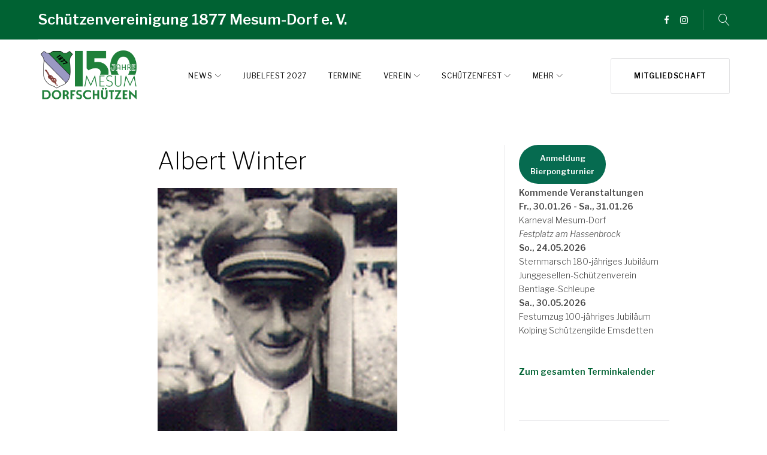

--- FILE ---
content_type: text/javascript
request_url: https://dorfschuetzen.de/wp-content/379aadc9081975719c9e0dc0432d9698/dist/1308179293.js?ver=c946a30fc7b176f5
body_size: 7480
content:
"use strict";(self.webpackChunkrealCookieBanner_=self.webpackChunkrealCookieBanner_||[]).push([[452],{5285:(e,t,n)=>{var o,r,i,a;n.d(t,{ak:()=>i,iQ:()=>r,um:()=>a}),Object.freeze(["name","headline","subHeadline","providerNotice","groupNotice","legalBasisNotice","technicalHandlingNotice","createContentBlockerNotice","sccConclusionInstructionsNotice"]),Object.freeze(["codeOnPageLoad","codeOptIn","codeOptOut","createContentBlockerNotice","deleteTechnicalDefinitionsAfterOptOut","dynamicFields","executeCodeOptInWhenNoTagManagerConsentIsGiven","executeCodeOptOutWhenNoTagManagerConsentIsGiven","googleConsentModeConsentTypes","groupNotice","isProviderCurrentWebsite","legalBasis","legalBasisNotice","provider","providerContact","providerLegalNoticeUrl","providerNotice","providerPrivacyPolicyUrl","providerText","purposes","purposeText","shouldUncheckContentBlockerCheckbox","shouldUncheckContentBlockerCheckboxWhenOneOf","tagManagerOptInEventName","tagManagerOptOutEventName","technicalHandlingNotice"]),Object.freeze(["name","codeOnPageLoad","googleConsentModeConsentTypes","codeOptIn","codeOptOut","createContentBlockerNotice","dataProcessingInCountries","dataProcessingInCountriesSpecialTreatments","deleteTechnicalDefinitionsAfterOptOut","dynamicFields","executeCodeOptInWhenNoTagManagerConsentIsGiven","executeCodeOptOutWhenNoTagManagerConsentIsGiven","executePriority","group","groupNotice","isCdn","isEmbeddingOnlyExternalResources","isProviderCurrentWebsite","legalBasis","legalBasisNotice","provider","providerNotice","providerPrivacyPolicyUrl","providerLegalNoticeUrl","purposes","sccConclusionInstructionsNotice","shouldUncheckContentBlockerCheckbox","shouldUncheckContentBlockerCheckboxWhenOneOf","tagManagerOptInEventName","tagManagerOptOutEventName","technicalDefinitions","technicalHandlingNotice"]),function(e){e.Essential="essential",e.Functional="functional",e.Statistics="statistics",e.Marketing="marketing"}(o||(o={})),function(e){e.Consent="consent",e.LegitimateInterest="legitimate-interest",e.LegalRequirement="legal-requirement"}(r||(r={})),function(e){e.ContractualAssurancesWithSubProcessors="contractual-assurances-with-sub-processors",e.ProviderIsSelfCertifiedTransAtlanticDataPrivacyFramework="provider-is-self-certified-trans-atlantic-data-privacy-framework",e.StandardContractualClauses="standard-contractual-clauses",e.BindingCorporateRules="binding-corporate-rules"}(i||(i={})),function(e){e.AdStorage="ad_storage",e.AdUserData="ad_user_data",e.AdPersonalization="ad_personalization",e.AnalyticsStorage="analytics_storage",e.FunctionalityStorage="functionality_storage",e.PersonalizationStorage="personalization_storage",e.SecurityStorage="security_storage"}(a||(a={})),Object.freeze(["id","logo","logoId","release","releaseId","extends","next","nextId","pre","preId","extendsId","translationIds","extendedTemplateId","translationInfo","purposeIds","dynamicFieldIds","technicalDefinitionIds","translatableRequiredFields","translatedRequiredFields","translatableOptionalFields","translatedOptionalFields","translationFlaggedFields","version"])},9081:(e,t,n)=>{function o(e){return[...new Set(e.map((e=>{let{googleConsentModeConsentTypes:t}=e;return[...t]})).flat())]}n.d(t,{h:()=>o})},3016:(e,t,n)=>{n.d(t,{r:()=>o});const o=e=>{let{icon:t,...o}=e;const r=(0,n(7936).Kr)((()=>(0,n(1503).Q)(t,{extraSVGAttrs:{style:"width:auto;height:100%;",fill:"currentColor"}})),[t]);return(0,n(6425).Y)("div",{...o,dangerouslySetInnerHTML:{__html:r}})}},4094:(e,t,n)=>{n.d(t,{Y:()=>r,d:()=>i});const o=Symbol(),r=()=>(0,n(3179).NV)(o),i=function(){for(var e=arguments.length,t=new Array(e),r=0;r<e;r++)t[r]=arguments[r];return(0,n(3179).gm)(o,...t)}},1208:(e,t,n)=>{n.d(t,{K:()=>r,t:()=>i});const o=Symbol(),r=()=>(0,n(3179).NV)(o),i=function(){for(var e=arguments.length,t=new Array(e),r=0;r<e;r++)t[r]=arguments[r];return(0,n(3179).gm)(o,...t)}},8700:(e,t,n)=>{n.d(t,{d:()=>i,o:()=>r});const o=Symbol(),r=()=>(0,n(3179).NV)(o),i=function(){for(var e=arguments.length,t=new Array(e),r=0;r<e;r++)t[r]=arguments[r];return(0,n(3179).gm)(o,...t)}},1477:(e,t,n)=>{n.d(t,{JY:()=>m,BP:()=>x,$D:()=>C,bM:()=>I});var o=n(6425),r=n(9081),i=n(5922),a=n(4349),s=n(5746),c=n(7936),l=n(8700),d=n(3016),u=n(7140);const p=e=>{let{children:t}=e;const{AccordionList:n}=(0,l.o)().extend(...s.I);return(0,o.Y)(n,{children:t})},g=e=>{let{children:t,title:n,icon:r,iconExpanded:i,expandable:a=!0}=e;const{accordionArrow:p,AccordionDescription:g,AccordionItem:f,AccordionButton:h,AccordionTitle:v,accordionItemActive:b,accordionItemDisabled:C}=(0,l.o)().extend(...s.I),[m,x]=(0,c.J0)(!1),y=(0,u.p)();return(0,o.FD)(f,{onClick:()=>a&&x(!m),className:[m&&b,!a&&C].filter(Boolean).join(" "),children:[(0,o.FD)(h,{...a?{}:{disabled:"disabled"},"aria-expanded":m,"aria-controls":y,href:"#",onClick:e=>e.preventDefault(),children:[!!r&&(0,o.Y)(d.r,{icon:m&&i?i:r,className:p}),(0,o.Y)(v,{children:n})]}),(0,o.Y)("div",{id:y,children:m&&a&&(0,o.Y)(g,{children:t})})]})};var f=n(8489);const h=e=>{let{services:t}=e;const n=(0,r.h)(t),{i18n:{gcm:{purposes:a}}}=(0,i.b)();return(0,o.Y)(p,{children:n.map((e=>(0,o.Y)(g,{title:a[e],icon:f.A,expandable:!1},e)))})};var v=n(5285),b=n(1917);function C(e,t){const n=e.filter(Boolean);return n.length>1&&n.splice(n.length-1,0,"{{andSeparator}}"),n.join(", ").replace(/,\s+{{andSeparator}},\s+/g,t)}const m=e=>(t,n)=>{void 0===n&&(n="");const o=t.filter(Boolean),r=o.map((e=>{let[t]=e;return t})),i=o.map((e=>{let[,t]=e;return t})).filter(Boolean);return 0===r.length?n:`${n}${y}${r.join(",")}</sup>${i.length?`<span class="${e}">(${i.join(", ")})</span>`:""}`};function x(e,t,n){return`${e} ${e>1?n:t}`}const y='<sup aria-hidden="true" style="vertical-align:top;line-height:100%;position:initial;">';function I(e){let{services:t,disableListServicesNotice:n,disableTcfPurposes:s}=e;const{blocker:c,groups:d,isAgeNotice:u,isGcm:p,isGcmListPurposes:g,ageNoticeAgeLimit:f,isListServicesNotice:x,isDataProcessingInUnsafeCountries:y,dataProcessingInUnsafeCountriesSafeCountries:I,texts:{description:k,dataProcessingInUnsafeCountries:S,ageNoticeBanner:O,ageNoticeBlocker:$,listServicesNotice:A,listServicesLegitimateInterestNotice:P,consentForwardingExternalHosts:B},tcf:D,consentForwardingExternalHosts:N,individualPrivacyOpen:w,individualTexts:{description:T},designVersion:F,territorialLegalBasis:L,predefinedDataProcessingInSafeCountriesLists:E,i18n:{andSeparator:W,territorialLegalBasisArticles:z,gcm:U,tcf:j,dataProcessingInUnsafeCountries:M},keepVariablesInTexts:R}=(0,i.b)(),{privacyPolicy:G}=(0,a.s)(),{screenReaderOnlyClass:_}=(0,l.o)(),[H,Y]=[[],[]],V=m(_),q=F>9?"D":"U",K=d.map(((e,t)=>e.items.map((n=>{const{legalBasis:o}=n;return{service:n,legalBasis:e.isEssential&&F>=4&&"consent"===o?v.iQ.LegitimateInterest:o,group:e,groupIdx:t}})))).flat();let Q="";N&&!R&&(Q=B.replace(/{{websites}}/g,N.join(", ")));let J=[c?[c.description,F>2&&k].filter(Boolean).join("\n\n"):w?T:k,Q].filter(Boolean).join(" ");R||(J=J.replace(/{{privacyPolicy}}(.*){{\/privacyPolicy}}/gi,G?`<a href="${G.url}" target="_blank">$1</a>`:"$1"));const Z=t.filter((e=>{let{dataProcessingInCountries:t,dataProcessingInCountriesSpecialTreatments:n}=e;return(F>9?(0,b.F)({predefinedDataProcessingInSafeCountriesLists:E,isDataProcessingInUnsafeCountries:y,territorialLegalBasis:L,service:{dataProcessingInCountries:t,dataProcessingInCountriesSpecialTreatments:n}}).filter((e=>e.startsWith("D"))):(0,b.z)({dataProcessingInCountries:t,safeCountries:I,specialTreatments:n})).length>0})),X=(null==D?void 0:D.gvl)?Object.values(D.gvl.vendors).filter((e=>{const{dataProcessingInCountries:t,dataProcessingInCountriesSpecialTreatments:n}=D.original.vendorConfigurations[e.id];return(F>9?(0,b.F)({predefinedDataProcessingInSafeCountriesLists:E,isDataProcessingInUnsafeCountries:y,territorialLegalBasis:L,service:{dataProcessingInCountries:t,dataProcessingInCountriesSpecialTreatments:n}}).filter((e=>e.startsWith("D"))):(0,b.z)({dataProcessingInCountries:t,safeCountries:I,specialTreatments:n})).length>0})):[];let ee=(Z.length>0||X.length>0)&&(y?S:"");ee&&!R&&(ee=ee.replace(/{{legalBasis}}/g,(()=>C(L.map((e=>z[e].dataProcessingInUnsafeCountries||"")),W))));let te=u?c?$:O:"";te&&!R&&(te=te.replace(/{{minAge}}/gi,`${f}`));let ne="";if(x&&!n){const e=A.toLowerCase(),t=e.indexOf("{{services}}")>-1&&e.indexOf("{{servicegroups}}")>-1,n=C(K.map((e=>{let{service:n,legalBasis:o,groupIdx:r,group:{name:i,isEssential:a}}=e;const{name:s}=n;if(!("legal-requirement"===o||F<4&&a||P&&"consent"!==o))return V([t&&[`${r+1}`,i],ee&&Z.indexOf(n)>-1&&[q,M]],s)})),W),o=P?C(K.map((e=>{let{service:n,legalBasis:o,groupIdx:r,group:{name:i}}=e;const{name:a}=n;if("legitimate-interest"===o)return V([t&&[`${r+1}`,i],ee&&Z.indexOf(n)>-1&&[q,M]],a)})),W):"";if(n){const e=`${n}${o}`,r=C(d.map(((n,o)=>{let{name:r}=n;const i=`${o+1}`;return-1===e.indexOf(`>${i}`)?"":V([t&&[i]],r)})),W);ne=`<span>${A}</span>`,R||(ne=ne.replace(/{{services}}/gi,n).replace(/{{serviceGroups}}/gi,r)),ee&&(ee+=V([[q]]))}o&&(ne+=` <span>${P}</span>`,R||(ne=ne.replace(/{{services}}/gi,o)))}const oe=[];return!w&&p&&g&&(0,r.h)(t).length&&oe.push(U.teaching,(0,o.Y)(h,{services:t},"gcm")),{description:J,teachings:[ee,te,ne,[],oe].flat().filter(Boolean)}}},7140:(e,t,n)=>{function o(e){const{functions:{className:t}}=e||(0,n(8700).o)();return(0,n(7936).Kr)((()=>t()),[])}n.d(t,{p:()=>o})},5922:(e,t,n)=>{function o(){const e=(0,n(4094).Y)(),t=(0,n(1208).K)();return e.groups?e:t}n.d(t,{b:()=>o})},4349:(e,t,n)=>{function o(){const{links:e=[],websiteOperator:t}=(0,n(5922).b)(),o=e.filter((e=>{let{label:t,url:n}=e;return t&&n})),r=o.find((e=>{let{pageType:t}=e;return"privacyPolicy"===t})),i=o.find((e=>{let{pageType:t}=e;return"legalNotice"===t}));return{privacyPolicy:!!r&&{url:r.url,label:r.label},legalNotice:!!i&&{url:i.url,label:i.label},contactForm:(null==t?void 0:t.contactFormUrl)||void 0}}n.d(t,{s:()=>o})},1917:(e,t,n)=>{function o(e){let{predefinedDataProcessingInSafeCountriesLists:t,isDataProcessingInUnsafeCountries:o,territorialLegalBasis:r,service:i}=e,a=[];const s=r.indexOf("gdpr-eprivacy")>-1,c=r.indexOf("dsg-switzerland")>-1,{GDPR:l,DSG:d,"GDPR+DSG":u,ADEQUACY_CH:p,ADEQUACY_EU:g}=t;c&&s?a=u:s?a=l:c&&(a=d);let f=[];const h=[],v={};if(i){const{dataProcessingInCountries:e,dataProcessingInCountriesSpecialTreatments:t}=i;f=e.filter((e=>-1===a.indexOf(e)));const r=f.indexOf("US")>-1;if(r&&h.push(n(5285).ak.ProviderIsSelfCertifiedTransAtlanticDataPrivacyFramework),f.length>0){const e=[...s?g:[],...c?p:[]];(f.filter((t=>-1===e.indexOf(t))).length>0||r)&&(h.push(n(5285).ak.StandardContractualClauses),-1===t.indexOf(n(5285).ak.StandardContractualClauses)&&h.push(n(5285).ak.ContractualAssurancesWithSubProcessors));const i=t.indexOf(n(5285).ak.StandardContractualClauses)>-1,a=!i&&t.indexOf(n(5285).ak.ContractualAssurancesWithSubProcessors)>-1,u=r&&t.indexOf(n(5285).ak.ProviderIsSelfCertifiedTransAtlanticDataPrivacyFramework)>-1,b=t.indexOf(n(5285).ak.BindingCorporateRules)>-1,C=e=>!s&&!c||"US"!==e||u,m=i?"B":a?"C":b?"E":o?"D":void 0;for(const e of f){const t=[],n=g.filter(C).indexOf(e)>-1,o=p.filter(C).indexOf(e)>-1;c&&s?(-1===l.indexOf(e)&&t.push(n?"A-EU":"D"===m?"D-EU":m),-1===d.indexOf(e)&&t.push(o?"A-CH":"D"===m?"D-CH":m)):s?t.push(n?"A":m):c&&t.push(o?"A":m),v[e]=[...new Set(t.filter(Boolean))]}}}return{isGdpr:s,isDsg:c,safeCountries:a,unsafeCountries:f,allowedSpecialTreatments:h,result:v,filter:e=>Object.entries(v).map((t=>{let[n,o]=t;return o.some(e)?n:void 0})).filter(Boolean)}}function r(e){let{dataProcessingInCountries:t,safeCountries:o=[],specialTreatments:r=[],isDisplay:i}=e,a=r;return i&&(a=a.filter((e=>n(5285).ak.StandardContractualClauses!==e))),t.filter((e=>!(a.indexOf(n(5285).ak.StandardContractualClauses)>-1)&&(-1===o.indexOf(e)||"US"===e&&-1===a.indexOf(n(5285).ak.ProviderIsSelfCertifiedTransAtlanticDataPrivacyFramework))))}n.d(t,{F:()=>o,z:()=>r})},5360:(e,t,n)=>{function o(e,t){const o=e.filter(Boolean);return 0===o.length?null:o.reduce(((e,o,r)=>e.length?[...e,(0,n(6425).Y)(n(7936).FK,{children:t},r),o]:[o]),[])}n.d(t,{i:()=>o})},5746:(e,t,n)=>{n.d(t,{I:()=>o});const o=[Symbol("extendCommonStylesheet"),(e,t)=>{let{control:o,className:r,rule:i,boolIf:a,jsx:s}=e,{a11yFocusStyle:c,boolLargeOrMobile:l,bodyDesign:d,design:u,group:p,layout:g,screenReaderOnlyClass:f,scaleHorizontal:h,isMobile:v}=t;const[b]=s("a",{all:"unset",cursor:"pointer",color:p.linkColor(),textDecoration:u.linkTextDecoration(),pseudos:{":hover":{color:p.linkHoverColor(),textDecoration:u.linkTextDecoration()}}}),[C]=s("label",{all:"unset"}),[m,x]=o({fontSize:15},{fontSize:n(5914).dD},(e=>{let{fontSize:t}=e;const n=l(p.checkboxBorderWidth,a),[,o]=i({classNames:["checkbox",f],pseudos:{"+div":{aspectRatio:"1/1",height:`calc((${t()} + ${n} * 2 + 6px) * ${a(v,h(),"1")})`,boxSizing:"border-box",display:"inline-block",marginRight:"10px",lineHeight:0,verticalAlign:"middle",padding:"3px",borderRadius:g.borderRadius(),cursor:"pointer",borderStyle:"solid",borderWidth:n,backgroundColor:p.checkboxBg(),color:p.checkboxBg(),borderColor:p.checkboxBorderColor()},":checked+div":{backgroundColor:p.checkboxActiveBg(),color:p.checkboxActiveColor(),borderColor:p.checkboxActiveBorderColor()},"[disabled]+div":{cursor:"not-allowed",opacity:"0.5"},":focus-visible+div":c.outline,"+div+span":{verticalAlign:"middle",cursor:"pointer"},":focus-visible+div+span>span:first-of-type":c.text}});return o})),{fontColor:y}=u,[I]=s("select",{background:"transparent",border:0,fontSize:a(d.descriptionInheritFontSize,l(u.fontSize,a),l(d.descriptionFontSize,a)),color:y("hex"),borderBottom:`1px solid rgba(${y("r")} ${y("g")} ${y("b")} / 50%)`,pseudos:{">option":{background:u.bg()}}}),[k]=s("fieldset",{classNames:"group-button",all:"unset",pseudos:{">label":{all:"unset"}}}),[,S]=i({classNames:["group-button-item",f],pseudos:{"+span":{padding:"5px 10px",color:p.linkColor(),borderRadius:g.borderRadius(),textDecoration:u.linkTextDecoration(),opacity:.8,cursor:"pointer",borderWidth:l(d.acceptAllBorderWidth,a),borderStyle:"solid",borderColor:"transparent"},":checked+span":{opacity:1,cursor:"initial",textDecoration:"initial",background:d.acceptAllBg(),color:d.acceptAllFontColor(),borderColor:d.acceptAllBorderColor()},":not(:checked)+span:hover,:focus-visible+span":{opacity:1,textDecoration:u.linkTextDecoration()},":focus-visible+span":c.outline}}),O=l(d.accordionBorderWidth,a),$=l(d.accordionTitleFontSize,a),[A]=s("div",{classNames:"accordions",margin:l(d.accordionMargin,a),textAlign:"left",lineHeight:"1.5",pseudos:{">div":{borderWidth:"0px",borderTopWidth:O,borderStyle:"solid",borderColor:d.accordionBorderColor()},">div:last-of-type":{borderBottomWidth:O},"+p":{marginTop:"15px"}}}),P=r(),B=r(),[D]=s("div",{classNames:"accordion-item",cursor:"pointer",padding:d.accordionPadding("l"),background:d.accordionBg(),pseudos:{[`.${P},:has(>a:focus-visible)`]:{background:d.accordionActiveBg()},[`:hover:not(.${P},.${B})`]:{background:d.accordionHoverBg()},">a":{display:"flex",alignItems:"center"},[`.${B}`]:{cursor:"initial"}}}),[N]=s("a",{classNames:"accordion-button",all:"unset"}),[,w]=i({classNames:"accordion-arrow",width:$,height:$,flex:`0 0 ${$}`,lineHeight:$,float:"left",marginRight:"10px",color:d.accordionArrowColor()}),[T]=s("div",{classNames:"accordion-title",fontSize:$,color:d.accordionTitleFontColor(),fontWeight:d.accordionTitleFontWeight()}),[F]=s("div",{classNames:"accordion-description",fontSize:l(d.accordionDescriptionFontSize,a),color:d.accordionDescriptionFontColor(),fontWeight:d.accordionDescriptionFontWeight(),margin:l(d.accordionDescriptionMargin,a)});return{checkbox:{style:m,className:x},Link:b,Label:C,Select:I,ButtonGroup:k,buttonGroupItem:S,AccordionList:A,AccordionItem:D,AccordionButton:N,AccordionTitle:T,AccordionDescription:F,accordionArrow:w,accordionItemActive:P,accordionItemDisabled:B}}]},3511:(e,t,n)=>{n.d(t,{G:()=>i,u:()=>r});var o=n(8084);const r=(e,t)=>{let{mainElement:n}=t;n.dispatchEvent(new CustomEvent(`${o._2}${e}`,{detail:{}}))},i=(e,t)=>{let{mainElement:n,varsVal:r}=e,{variable:i,vars:a}=t;return(e,t,s,c)=>{let l;const d=e.map((e=>"function"==typeof e?e(!1):void 0)),u=()=>t(d.map((e=>r.get(e)))),p=((e,t)=>{if("raf"===e){let e=!1;return()=>{e||(window.requestAnimationFrame((()=>{t(),e=!1})),e=!0)}}{let n;return()=>{clearTimeout(n),n=setTimeout(t,e)}}})(c||0,(()=>l(u())));for(const e of d)n.addEventListener(`${o._2}${e}`,p);const g=u(),f="object"!=typeof g||Array.isArray(g)?(()=>{const e=i(g,void 0,s);return l=e.update,e})():(()=>{const e=a(g,void 0);return[,l]=e,e[0]})();return f.update=()=>p(),f}}},7996:(e,t,n)=>{n.d(t,{G:()=>o,s:()=>r});const o=" ",r=(e,t)=>{let{variable:n,vars:r}=t;const i=(e,t,a)=>{let s,c,l;if("object"!=typeof e||Array.isArray(e))s=e,c=t,l=a;else{const{when:t,then:n,or:o}=e;s=t,c=n,l=o}if(l=l||o,Array.isArray(s)){const e={when:void 0,then:void 0,or:void 0};let t=e;const{length:n}=s;for(let e=0;e<n;e++)t.when=s[e],t.or=l,e===n-1?t.then=c:(t.then={when:void 0,then:void 0,or:l},t=t.then);return i(e)}{"string"==typeof s&&s.startsWith("--")&&(s=`var(${s})`);const[e]=r({true:"object"==typeof c?i(c):c,false:`${"function"==typeof s?s():s} ${"object"==typeof l?i(l):l}`});if("inherit"===l)throw new Error('Due to the nature how conditionals work in CSS, it is not allowed to use "inherit" as a falsy value. Please reverse your condition with the help of "boolNot" or use another value.');return n(e.false(!0,e.true()))()}},a=(e,t)=>{const n={when:void 0,then:void 0,or:void 0},{length:o}=e;let r=n;for(let n=0;n<o;n++){const[i,a]=e[n];r.when=i,r.then=a,n===o-1?r.or=t:(r.or={when:void 0,then:void 0,or:void 0},r=r.or)}return i(n)};return{boolIf:i,boolSwitch:a,boolNot:e=>{let t=e;return"string"==typeof t&&t.startsWith("var(")&&(t=t.slice(4,-1)),`var(${"function"==typeof t?t(!1):t}-not)`},boolOr:e=>a(e.map((e=>[e,"initial"])),o)}}},5914:(e,t,n)=>{n.d(t,{yq:()=>p,gJ:()=>$,Kn:()=>x,xj:()=>O,tZ:()=>S,g9:()=>I,$S:()=>y,a$:()=>k,tD:()=>b,dD:()=>C,g$:()=>m});var o=n(8084),r=n(3511);const i={},a="àáäâèéëêìíïîòóöôùúüûñç·/_,:;",s=a.replace(/\//g,"\\/"),c=new RegExp(`[${s}]`,"g");function l(e){if(i[e])return i[e];const t=e.trim().toLowerCase().replace(c,(e=>"aaaaeeeeiiiioooouuuunc------".charAt(a.indexOf(e)))).replace(/[^a-z0-9 -]/g,"").replace(/\s+/g,"-").replace(/-+/g,"-");return i[e]=t,t}var d=n(7996),u=n(6256);const p=(e,t)=>{const{className:n,isExtension:i,rules:a,id:s,element:c}=e,u=i&&!t?n.split("-ext")[0]:n,p=t?s.split("-ext")[0]:s,h=t=>`--${p}-${e.inc++}${t?`-${t}`:""}`,b=(t,n,i)=>{const s=h(i);e.varsVal.set(s,t),a.set(u,a.get(u)||{});const c=a.get(u),l=f(t,n);return v(s,l,((e,t)=>{c[e]=t})),((e,t,n,i)=>{const{element:a}=e,s=(e,n)=>{void 0===e&&(e=!0);const o=`${t}${["number","string"].indexOf(typeof e)>-1?`-${e}`:""}`;return["boolean","number","string"].indexOf(typeof e)>-1&&!1!==e?`var(${o}${n?`, ${n}`:""})`:t},c=new Map;return v(t,n,((e,t,n)=>{void 0!==n&&(s[n]=e),c.set(e,t)})),s.update=(n,l)=>{let d=l||a.textContent;if(!l&&!a.textContent)return a.addEventListener(o.Iy,(()=>s.update(n)),{once:!0}),d;let u=!1;const p=f(n,i);return v(t,p,((e,t)=>{c.get(e)!==t&&(c.set(e,t),d=g(d,e,t),u=!0)})),u&&(l||(a.textContent=d),e.varsVal.set(t,n),(0,r.u)(t,e)),d},s})(e,s,l,n)};return{varName:h,variable:b,vars:(e,t,n)=>{void 0===n&&(n=!0);const o={};for(const r in e){const i=e[r],a=null==t?void 0:t[r];o[r]=b(i,a,n?l(r):void 0)}return[o,e=>{let{textContent:t}=c;for(const r in e){var n;t=null==(n=o[r])?void 0:n.update(e[r],t)}return t!==c.textContent&&(c.textContent=t),t},e=>{const n={},r=(e,t)=>{if(e.endsWith("-not"))throw new Error(`Boolish variable "${e}" cannot be created as style-attribute in your HTML tag as this is not supported by browsers. Alternatively, use a classname and pseudos to toggle styles.`);n[e]=""===t?d.G:t};for(const n in e){const i=o[n];if(!i)continue;const a=i(!1),s=null==t?void 0:t[n];v(a,f(e[n],s),r)}return n}]}}},g=(e,t,n)=>e.replace(new RegExp(`^((?:    |      )${t}: )(.*)?;$`,"m"),`$1${n};`),f=(e,t)=>"string"==typeof e&&e.startsWith("var(--")?e:t?t(e):e,h=e=>"boolean"==typeof e?e?"initial":"":Array.isArray(e)?e.join(" "):e,v=(e,t,n)=>{const o=[],r=(e,t)=>{"boolean"==typeof t&&n(`${e}-not`,h(!t))},i=(e,t,o)=>{if("string"==typeof t&&t.indexOf("function () {")>-1)throw new Error(`${e} contains a serialized function ("${t}").`);n(e,t,o)};if(Array.isArray(t)){i(e,t.map(h).join(" "));for(let n=0;n<t.length;n++){const a=`${e}-${n}`;r(a,t[n]),i(a,h(t[n]),n),o.push(n)}}else if("object"==typeof t)for(const n in t){const a=`${e}-${l(n)}`;r(a,t[n]),i(a,h(t[n]),n),o.push(n)}else r(e,t),i(e,h(t));return o},b=e=>t=>`${t}${e}`,C=b("px"),m=("px",e=>e.map((e=>`${e}px`)));const x=e=>{const{r:t,g:n,b:o}=(0,u.E)(e);return{r:t,g:n,b:o,hex:e}},y=(e,t)=>e=>({...t.reduce(((t,n)=>(t[`is-${n.toLowerCase()}`]=e===n,t)),{}),...k(!1)(e)}),I=(e,t)=>e=>({...t.reduce(((t,n)=>(t[`has-${n.toLowerCase()}`]=e.indexOf(n)>-1,t)),{})}),k=e=>(void 0===e&&(e=!0),t=>{const n=null==t?void 0:t.length,o=t||"";return{"is-empty":!n,"is-filled":!!n,val:e?JSON.stringify(o):o}}),S=e=>({"is-set":void 0!==e}),O=e=>'"undefined"',$=function(e,t){return Object.keys(e).reduce(((e,n)=>(e[n]=t,e)),{})}},6256:(e,t,n)=>{n.d(t,{E:()=>o});const o=e=>{const t=/^#?([a-f\d]{2})([a-f\d]{2})([a-f\d]{2})$/i.exec(e);return t?{r:parseInt(t[1],16),g:parseInt(t[2],16),b:parseInt(t[3],16)}:{r:0,g:0,b:0}}}}]);
//# sourceMappingURL=https://sourcemap.devowl.io/real-cookie-banner/5.0.8/7c152e75e2a6b2c85a9efb0645ae70ea/banner-lite-452.lite.js.map
